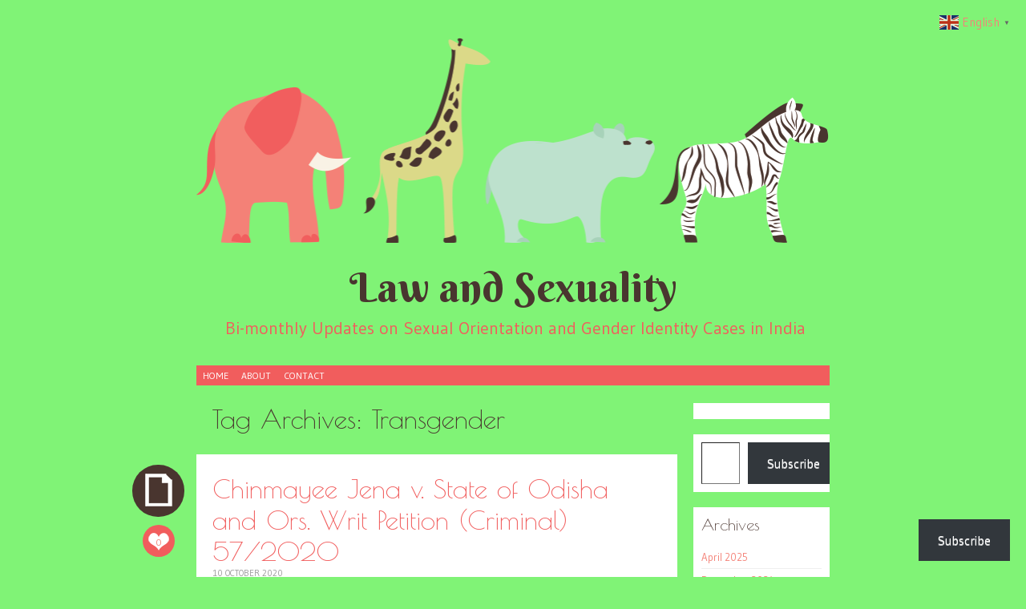

--- FILE ---
content_type: text/html; charset=UTF-8
request_url: https://lawandsexuality.com/tag/transgender/
body_size: 18870
content:
<!DOCTYPE html>
<html lang="en-GB">
<head>
<meta charset="UTF-8" />
<meta name="viewport" content="width=device-width" />
<title>Transgender | Law and Sexuality</title>
<link rel="profile" href="https://gmpg.org/xfn/11" />
<link rel="pingback" href="https://lawandsexuality.com/xmlrpc.php" />
<!--[if lt IE 9]>
<script data-jetpack-boost="ignore" src="https://lawandsexuality.com/wp-content/themes/pachyderm/js/html5.js" type="text/javascript"></script>
<![endif]-->

<meta name='robots' content='max-image-preview:large' />
<meta name="uri-translation" content="on" /><link rel='dns-prefetch' href='//stats.wp.com' />
<link rel='dns-prefetch' href='//fonts.googleapis.com' />
<link rel='dns-prefetch' href='//widgets.wp.com' />
<link rel='dns-prefetch' href='//s0.wp.com' />
<link rel='dns-prefetch' href='//0.gravatar.com' />
<link rel='dns-prefetch' href='//1.gravatar.com' />
<link rel='dns-prefetch' href='//2.gravatar.com' />
<link rel='dns-prefetch' href='//www.googletagmanager.com' />
<link rel='preconnect' href='//i0.wp.com' />
<link rel='preconnect' href='//c0.wp.com' />
<link rel="alternate" type="application/rss+xml" title="Law and Sexuality &raquo; Feed" href="https://lawandsexuality.com/feed/" />
<link rel="alternate" type="application/rss+xml" title="Law and Sexuality &raquo; Comments Feed" href="https://lawandsexuality.com/comments/feed/" />
<link rel="alternate" type="application/rss+xml" title="Law and Sexuality &raquo; Transgender Tag Feed" href="https://lawandsexuality.com/tag/transgender/feed/" />
<style id='wp-img-auto-sizes-contain-inline-css' type='text/css'>
img:is([sizes=auto i],[sizes^="auto," i]){contain-intrinsic-size:3000px 1500px}
/*# sourceURL=wp-img-auto-sizes-contain-inline-css */
</style>
<style id='wp-emoji-styles-inline-css' type='text/css'>

	img.wp-smiley, img.emoji {
		display: inline !important;
		border: none !important;
		box-shadow: none !important;
		height: 1em !important;
		width: 1em !important;
		margin: 0 0.07em !important;
		vertical-align: -0.1em !important;
		background: none !important;
		padding: 0 !important;
	}
/*# sourceURL=wp-emoji-styles-inline-css */
</style>
<style id='wp-block-library-inline-css' type='text/css'>
:root{--wp-admin-theme-color:#007cba;--wp-admin-theme-color--rgb:0,124,186;--wp-admin-theme-color-darker-10:#006ba1;--wp-admin-theme-color-darker-10--rgb:0,107,161;--wp-admin-theme-color-darker-20:#005a87;--wp-admin-theme-color-darker-20--rgb:0,90,135;--wp-admin-border-width-focus:2px;--wp-block-synced-color:#7a00df;--wp-block-synced-color--rgb:122,0,223;--wp-bound-block-color:var(--wp-block-synced-color)}@media (min-resolution:192dpi){:root{--wp-admin-border-width-focus:1.5px}}.wp-element-button{cursor:pointer}:root{--wp--preset--font-size--normal:16px;--wp--preset--font-size--huge:42px}:root .has-very-light-gray-background-color{background-color:#eee}:root .has-very-dark-gray-background-color{background-color:#313131}:root .has-very-light-gray-color{color:#eee}:root .has-very-dark-gray-color{color:#313131}:root .has-vivid-green-cyan-to-vivid-cyan-blue-gradient-background{background:linear-gradient(135deg,#00d084,#0693e3)}:root .has-purple-crush-gradient-background{background:linear-gradient(135deg,#34e2e4,#4721fb 50%,#ab1dfe)}:root .has-hazy-dawn-gradient-background{background:linear-gradient(135deg,#faaca8,#dad0ec)}:root .has-subdued-olive-gradient-background{background:linear-gradient(135deg,#fafae1,#67a671)}:root .has-atomic-cream-gradient-background{background:linear-gradient(135deg,#fdd79a,#004a59)}:root .has-nightshade-gradient-background{background:linear-gradient(135deg,#330968,#31cdcf)}:root .has-midnight-gradient-background{background:linear-gradient(135deg,#020381,#2874fc)}.has-regular-font-size{font-size:1em}.has-larger-font-size{font-size:2.625em}.has-normal-font-size{font-size:var(--wp--preset--font-size--normal)}.has-huge-font-size{font-size:var(--wp--preset--font-size--huge)}.has-text-align-center{text-align:center}.has-text-align-left{text-align:left}.has-text-align-right{text-align:right}#end-resizable-editor-section{display:none}.aligncenter{clear:both}.items-justified-left{justify-content:flex-start}.items-justified-center{justify-content:center}.items-justified-right{justify-content:flex-end}.items-justified-space-between{justify-content:space-between}.screen-reader-text{clip:rect(1px,1px,1px,1px);word-wrap:normal!important;border:0;clip-path:inset(50%);height:1px;margin:-1px;overflow:hidden;padding:0;position:absolute;width:1px}.screen-reader-text:focus{clip:auto!important;background-color:#ddd;clip-path:none;color:#444;display:block;font-size:1em;height:auto;left:5px;line-height:normal;padding:15px 23px 14px;text-decoration:none;top:5px;width:auto;z-index:100000}html :where(.has-border-color){border-style:solid}html :where([style*=border-top-color]){border-top-style:solid}html :where([style*=border-right-color]){border-right-style:solid}html :where([style*=border-bottom-color]){border-bottom-style:solid}html :where([style*=border-left-color]){border-left-style:solid}html :where([style*=border-width]){border-style:solid}html :where([style*=border-top-width]){border-top-style:solid}html :where([style*=border-right-width]){border-right-style:solid}html :where([style*=border-bottom-width]){border-bottom-style:solid}html :where([style*=border-left-width]){border-left-style:solid}html :where(img[class*=wp-image-]){height:auto;max-width:100%}:where(figure){margin:0 0 1em}html :where(.is-position-sticky){--wp-admin--admin-bar--position-offset:var(--wp-admin--admin-bar--height,0px)}@media screen and (max-width:600px){html :where(.is-position-sticky){--wp-admin--admin-bar--position-offset:0px}}

/*# sourceURL=wp-block-library-inline-css */
</style><style id='wp-block-group-inline-css' type='text/css'>
.wp-block-group{box-sizing:border-box}:where(.wp-block-group.wp-block-group-is-layout-constrained){position:relative}
/*# sourceURL=https://lawandsexuality.com/wp-content/plugins/gutenberg/build/block-library/blocks/group/style.css */
</style>
<style id='wp-block-paragraph-inline-css' type='text/css'>
.is-small-text{font-size:.875em}.is-regular-text{font-size:1em}.is-large-text{font-size:2.25em}.is-larger-text{font-size:3em}.has-drop-cap:not(:focus):first-letter{float:left;font-size:8.4em;font-style:normal;font-weight:100;line-height:.68;margin:.05em .1em 0 0;text-transform:uppercase}body.rtl .has-drop-cap:not(:focus):first-letter{float:none;margin-left:.1em}p.has-drop-cap.has-background{overflow:hidden}:root :where(p.has-background){padding:1.25em 2.375em}:where(p.has-text-color:not(.has-link-color)) a{color:inherit}p.has-text-align-left[style*="writing-mode:vertical-lr"],p.has-text-align-right[style*="writing-mode:vertical-rl"]{rotate:180deg}
/*# sourceURL=https://lawandsexuality.com/wp-content/plugins/gutenberg/build/block-library/blocks/paragraph/style.css */
</style>
<style id='wp-block-quote-inline-css' type='text/css'>
.wp-block-quote{box-sizing:border-box;overflow-wrap:break-word}.wp-block-quote.is-large:where(:not(.is-style-plain)),.wp-block-quote.is-style-large:where(:not(.is-style-plain)){margin-bottom:1em;padding:0 1em}.wp-block-quote.is-large:where(:not(.is-style-plain)) p,.wp-block-quote.is-style-large:where(:not(.is-style-plain)) p{font-size:1.5em;font-style:italic;line-height:1.6}.wp-block-quote.is-large:where(:not(.is-style-plain)) cite,.wp-block-quote.is-large:where(:not(.is-style-plain)) footer,.wp-block-quote.is-style-large:where(:not(.is-style-plain)) cite,.wp-block-quote.is-style-large:where(:not(.is-style-plain)) footer{font-size:1.125em;text-align:right}.wp-block-quote>cite{display:block}
/*# sourceURL=https://lawandsexuality.com/wp-content/plugins/gutenberg/build/block-library/blocks/quote/style.css */
</style>
<style id='wp-block-separator-inline-css' type='text/css'>
@charset "UTF-8";.wp-block-separator{border:none;border-top:2px solid}:root :where(.wp-block-separator.is-style-dots){height:auto;line-height:1;text-align:center}:root :where(.wp-block-separator.is-style-dots):before{color:currentColor;content:"···";font-family:serif;font-size:1.5em;letter-spacing:2em;padding-left:2em}.wp-block-separator.is-style-dots{background:none!important;border:none!important}
/*# sourceURL=https://lawandsexuality.com/wp-content/plugins/gutenberg/build/block-library/blocks/separator/style.css */
</style>
<style id='wp-block-heading-inline-css' type='text/css'>
h1.has-background,h2.has-background,h3.has-background,h4.has-background,h5.has-background,h6.has-background{padding:1.25em 2.375em}h1.has-text-align-left[style*=writing-mode]:where([style*=vertical-lr]),h1.has-text-align-right[style*=writing-mode]:where([style*=vertical-rl]),h2.has-text-align-left[style*=writing-mode]:where([style*=vertical-lr]),h2.has-text-align-right[style*=writing-mode]:where([style*=vertical-rl]),h3.has-text-align-left[style*=writing-mode]:where([style*=vertical-lr]),h3.has-text-align-right[style*=writing-mode]:where([style*=vertical-rl]),h4.has-text-align-left[style*=writing-mode]:where([style*=vertical-lr]),h4.has-text-align-right[style*=writing-mode]:where([style*=vertical-rl]),h5.has-text-align-left[style*=writing-mode]:where([style*=vertical-lr]),h5.has-text-align-right[style*=writing-mode]:where([style*=vertical-rl]),h6.has-text-align-left[style*=writing-mode]:where([style*=vertical-lr]),h6.has-text-align-right[style*=writing-mode]:where([style*=vertical-rl]){rotate:180deg}
/*# sourceURL=https://lawandsexuality.com/wp-content/plugins/gutenberg/build/block-library/blocks/heading/style.css */
</style>
<style id='global-styles-inline-css' type='text/css'>
:root{--wp--preset--aspect-ratio--square: 1;--wp--preset--aspect-ratio--4-3: 4/3;--wp--preset--aspect-ratio--3-4: 3/4;--wp--preset--aspect-ratio--3-2: 3/2;--wp--preset--aspect-ratio--2-3: 2/3;--wp--preset--aspect-ratio--16-9: 16/9;--wp--preset--aspect-ratio--9-16: 9/16;--wp--preset--color--black: #000000;--wp--preset--color--cyan-bluish-gray: #abb8c3;--wp--preset--color--white: #ffffff;--wp--preset--color--pale-pink: #f78da7;--wp--preset--color--vivid-red: #cf2e2e;--wp--preset--color--luminous-vivid-orange: #ff6900;--wp--preset--color--luminous-vivid-amber: #fcb900;--wp--preset--color--light-green-cyan: #7bdcb5;--wp--preset--color--vivid-green-cyan: #00d084;--wp--preset--color--pale-cyan-blue: #8ed1fc;--wp--preset--color--vivid-cyan-blue: #0693e3;--wp--preset--color--vivid-purple: #9b51e0;--wp--preset--gradient--vivid-cyan-blue-to-vivid-purple: linear-gradient(135deg,rgba(6,147,227,1) 0%,rgb(155,81,224) 100%);--wp--preset--gradient--light-green-cyan-to-vivid-green-cyan: linear-gradient(135deg,rgb(122,220,180) 0%,rgb(0,208,130) 100%);--wp--preset--gradient--luminous-vivid-amber-to-luminous-vivid-orange: linear-gradient(135deg,rgba(252,185,0,1) 0%,rgba(255,105,0,1) 100%);--wp--preset--gradient--luminous-vivid-orange-to-vivid-red: linear-gradient(135deg,rgba(255,105,0,1) 0%,rgb(207,46,46) 100%);--wp--preset--gradient--very-light-gray-to-cyan-bluish-gray: linear-gradient(135deg,rgb(238,238,238) 0%,rgb(169,184,195) 100%);--wp--preset--gradient--cool-to-warm-spectrum: linear-gradient(135deg,rgb(74,234,220) 0%,rgb(151,120,209) 20%,rgb(207,42,186) 40%,rgb(238,44,130) 60%,rgb(251,105,98) 80%,rgb(254,248,76) 100%);--wp--preset--gradient--blush-light-purple: linear-gradient(135deg,rgb(255,206,236) 0%,rgb(152,150,240) 100%);--wp--preset--gradient--blush-bordeaux: linear-gradient(135deg,rgb(254,205,165) 0%,rgb(254,45,45) 50%,rgb(107,0,62) 100%);--wp--preset--gradient--luminous-dusk: linear-gradient(135deg,rgb(255,203,112) 0%,rgb(199,81,192) 50%,rgb(65,88,208) 100%);--wp--preset--gradient--pale-ocean: linear-gradient(135deg,rgb(255,245,203) 0%,rgb(182,227,212) 50%,rgb(51,167,181) 100%);--wp--preset--gradient--electric-grass: linear-gradient(135deg,rgb(202,248,128) 0%,rgb(113,206,126) 100%);--wp--preset--gradient--midnight: linear-gradient(135deg,rgb(2,3,129) 0%,rgb(40,116,252) 100%);--wp--preset--font-size--small: 13px;--wp--preset--font-size--medium: 20px;--wp--preset--font-size--large: 36px;--wp--preset--font-size--x-large: 42px;--wp--preset--spacing--20: 0.44rem;--wp--preset--spacing--30: 0.67rem;--wp--preset--spacing--40: 1rem;--wp--preset--spacing--50: 1.5rem;--wp--preset--spacing--60: 2.25rem;--wp--preset--spacing--70: 3.38rem;--wp--preset--spacing--80: 5.06rem;--wp--preset--shadow--natural: 6px 6px 9px rgba(0, 0, 0, 0.2);--wp--preset--shadow--deep: 12px 12px 50px rgba(0, 0, 0, 0.4);--wp--preset--shadow--sharp: 6px 6px 0px rgba(0, 0, 0, 0.2);--wp--preset--shadow--outlined: 6px 6px 0px -3px rgba(255, 255, 255, 1), 6px 6px rgba(0, 0, 0, 1);--wp--preset--shadow--crisp: 6px 6px 0px rgba(0, 0, 0, 1);}:where(.is-layout-flex){gap: 0.5em;}:where(.is-layout-grid){gap: 0.5em;}body .is-layout-flex{display: flex;}.is-layout-flex{flex-wrap: wrap;align-items: center;}.is-layout-flex > :is(*, div){margin: 0;}body .is-layout-grid{display: grid;}.is-layout-grid > :is(*, div){margin: 0;}:where(.wp-block-columns.is-layout-flex){gap: 2em;}:where(.wp-block-columns.is-layout-grid){gap: 2em;}:where(.wp-block-post-template.is-layout-flex){gap: 1.25em;}:where(.wp-block-post-template.is-layout-grid){gap: 1.25em;}.has-black-color{color: var(--wp--preset--color--black) !important;}.has-cyan-bluish-gray-color{color: var(--wp--preset--color--cyan-bluish-gray) !important;}.has-white-color{color: var(--wp--preset--color--white) !important;}.has-pale-pink-color{color: var(--wp--preset--color--pale-pink) !important;}.has-vivid-red-color{color: var(--wp--preset--color--vivid-red) !important;}.has-luminous-vivid-orange-color{color: var(--wp--preset--color--luminous-vivid-orange) !important;}.has-luminous-vivid-amber-color{color: var(--wp--preset--color--luminous-vivid-amber) !important;}.has-light-green-cyan-color{color: var(--wp--preset--color--light-green-cyan) !important;}.has-vivid-green-cyan-color{color: var(--wp--preset--color--vivid-green-cyan) !important;}.has-pale-cyan-blue-color{color: var(--wp--preset--color--pale-cyan-blue) !important;}.has-vivid-cyan-blue-color{color: var(--wp--preset--color--vivid-cyan-blue) !important;}.has-vivid-purple-color{color: var(--wp--preset--color--vivid-purple) !important;}.has-black-background-color{background-color: var(--wp--preset--color--black) !important;}.has-cyan-bluish-gray-background-color{background-color: var(--wp--preset--color--cyan-bluish-gray) !important;}.has-white-background-color{background-color: var(--wp--preset--color--white) !important;}.has-pale-pink-background-color{background-color: var(--wp--preset--color--pale-pink) !important;}.has-vivid-red-background-color{background-color: var(--wp--preset--color--vivid-red) !important;}.has-luminous-vivid-orange-background-color{background-color: var(--wp--preset--color--luminous-vivid-orange) !important;}.has-luminous-vivid-amber-background-color{background-color: var(--wp--preset--color--luminous-vivid-amber) !important;}.has-light-green-cyan-background-color{background-color: var(--wp--preset--color--light-green-cyan) !important;}.has-vivid-green-cyan-background-color{background-color: var(--wp--preset--color--vivid-green-cyan) !important;}.has-pale-cyan-blue-background-color{background-color: var(--wp--preset--color--pale-cyan-blue) !important;}.has-vivid-cyan-blue-background-color{background-color: var(--wp--preset--color--vivid-cyan-blue) !important;}.has-vivid-purple-background-color{background-color: var(--wp--preset--color--vivid-purple) !important;}.has-black-border-color{border-color: var(--wp--preset--color--black) !important;}.has-cyan-bluish-gray-border-color{border-color: var(--wp--preset--color--cyan-bluish-gray) !important;}.has-white-border-color{border-color: var(--wp--preset--color--white) !important;}.has-pale-pink-border-color{border-color: var(--wp--preset--color--pale-pink) !important;}.has-vivid-red-border-color{border-color: var(--wp--preset--color--vivid-red) !important;}.has-luminous-vivid-orange-border-color{border-color: var(--wp--preset--color--luminous-vivid-orange) !important;}.has-luminous-vivid-amber-border-color{border-color: var(--wp--preset--color--luminous-vivid-amber) !important;}.has-light-green-cyan-border-color{border-color: var(--wp--preset--color--light-green-cyan) !important;}.has-vivid-green-cyan-border-color{border-color: var(--wp--preset--color--vivid-green-cyan) !important;}.has-pale-cyan-blue-border-color{border-color: var(--wp--preset--color--pale-cyan-blue) !important;}.has-vivid-cyan-blue-border-color{border-color: var(--wp--preset--color--vivid-cyan-blue) !important;}.has-vivid-purple-border-color{border-color: var(--wp--preset--color--vivid-purple) !important;}.has-vivid-cyan-blue-to-vivid-purple-gradient-background{background: var(--wp--preset--gradient--vivid-cyan-blue-to-vivid-purple) !important;}.has-light-green-cyan-to-vivid-green-cyan-gradient-background{background: var(--wp--preset--gradient--light-green-cyan-to-vivid-green-cyan) !important;}.has-luminous-vivid-amber-to-luminous-vivid-orange-gradient-background{background: var(--wp--preset--gradient--luminous-vivid-amber-to-luminous-vivid-orange) !important;}.has-luminous-vivid-orange-to-vivid-red-gradient-background{background: var(--wp--preset--gradient--luminous-vivid-orange-to-vivid-red) !important;}.has-very-light-gray-to-cyan-bluish-gray-gradient-background{background: var(--wp--preset--gradient--very-light-gray-to-cyan-bluish-gray) !important;}.has-cool-to-warm-spectrum-gradient-background{background: var(--wp--preset--gradient--cool-to-warm-spectrum) !important;}.has-blush-light-purple-gradient-background{background: var(--wp--preset--gradient--blush-light-purple) !important;}.has-blush-bordeaux-gradient-background{background: var(--wp--preset--gradient--blush-bordeaux) !important;}.has-luminous-dusk-gradient-background{background: var(--wp--preset--gradient--luminous-dusk) !important;}.has-pale-ocean-gradient-background{background: var(--wp--preset--gradient--pale-ocean) !important;}.has-electric-grass-gradient-background{background: var(--wp--preset--gradient--electric-grass) !important;}.has-midnight-gradient-background{background: var(--wp--preset--gradient--midnight) !important;}.has-small-font-size{font-size: var(--wp--preset--font-size--small) !important;}.has-medium-font-size{font-size: var(--wp--preset--font-size--medium) !important;}.has-large-font-size{font-size: var(--wp--preset--font-size--large) !important;}.has-x-large-font-size{font-size: var(--wp--preset--font-size--x-large) !important;}
/*# sourceURL=global-styles-inline-css */
</style>

<style id='classic-theme-styles-inline-css' type='text/css'>
/*! This file is auto-generated */
.wp-block-button__link{color:#fff;background-color:#32373c;border-radius:9999px;box-shadow:none;text-decoration:none;padding:calc(.667em + 2px) calc(1.333em + 2px);font-size:1.125em}.wp-block-file__button{background:#32373c;color:#fff;text-decoration:none}
/*# sourceURL=/wp-includes/css/classic-themes.min.css */
</style>
<link rel='stylesheet' id='pachyderm-style-css' href='https://lawandsexuality.com/wp-content/themes/pachyderm/style.css?ver=6.9' type='text/css' media='all' />
<link rel='stylesheet' id='pachyderm-gudea-css' href='https://fonts.googleapis.com/css?family=Gudea%3A400%2C400italic%2C700&#038;subset=latin%2Clatin-ext&#038;ver=6.9' type='text/css' media='all' />
<link rel='stylesheet' id='pachyderm-berkshire-swash-css' href='https://fonts.googleapis.com/css?family=Berkshire+Swash&#038;subset=latin%2Clatin-ext&#038;ver=6.9' type='text/css' media='all' />
<link rel='stylesheet' id='pachyderm-poiret-one-css' href='https://fonts.googleapis.com/css?family=Poiret+One&#038;subset=latin%2Clatin-ext%2Ccyrillic&#038;ver=6.9' type='text/css' media='all' />
<link rel='stylesheet' id='jetpack_likes-css' href='https://c0.wp.com/p/jetpack/15.4/modules/likes/style.css' type='text/css' media='all' />
<link rel='stylesheet' id='subscribe-floating-button-css-css' href='https://c0.wp.com/p/jetpack/15.4/modules/subscriptions/subscribe-floating-button/subscribe-floating-button.css' type='text/css' media='all' />
<link rel="https://api.w.org/" href="https://lawandsexuality.com/wp-json/" /><link rel="alternate" title="JSON" type="application/json" href="https://lawandsexuality.com/wp-json/wp/v2/tags/92" /><link rel="EditURI" type="application/rsd+xml" title="RSD" href="https://lawandsexuality.com/xmlrpc.php?rsd" />
<meta name="generator" content="WordPress 6.9" />
<meta name="generator" content="Site Kit by Google 1.132.0" />	<style>img#wpstats{display:none}</style>
		<style type="text/css" id="custom-background-css">
body.custom-background { background-color: #80f376; }
</style>
	
<!-- Jetpack Open Graph Tags -->
<meta property="og:type" content="website" />
<meta property="og:title" content="Transgender &#8211; Law and Sexuality" />
<meta property="og:url" content="https://lawandsexuality.com/tag/transgender/" />
<meta property="og:site_name" content="Law and Sexuality" />
<meta property="og:image" content="https://i0.wp.com/lawandsexuality.com/wp-content/uploads/2021/07/cropped-cropped-law-and-sexuality-site-header-1-11.png?fit=512%2C512&#038;ssl=1" />
<meta property="og:image:width" content="512" />
<meta property="og:image:height" content="512" />
<meta property="og:image:alt" content="" />
<meta property="og:locale" content="en_GB" />

<!-- End Jetpack Open Graph Tags -->
<style id="uagb-style-conditional-extension">@media (min-width: 1025px){body .uag-hide-desktop.uagb-google-map__wrap,body .uag-hide-desktop{display:none !important}}@media (min-width: 768px) and (max-width: 1024px){body .uag-hide-tab.uagb-google-map__wrap,body .uag-hide-tab{display:none !important}}@media (max-width: 767px){body .uag-hide-mob.uagb-google-map__wrap,body .uag-hide-mob{display:none !important}}</style><style id="uagb-style-frontend-92">.uag-blocks-common-selector{z-index:var(--z-index-desktop) !important}@media (max-width: 976px){.uag-blocks-common-selector{z-index:var(--z-index-tablet) !important}}@media (max-width: 767px){.uag-blocks-common-selector{z-index:var(--z-index-mobile) !important}}
</style><link rel="icon" href="https://i0.wp.com/lawandsexuality.com/wp-content/uploads/2021/07/cropped-cropped-law-and-sexuality-site-header-1-11.png?fit=32%2C32&#038;ssl=1" sizes="32x32" />
<link rel="icon" href="https://i0.wp.com/lawandsexuality.com/wp-content/uploads/2021/07/cropped-cropped-law-and-sexuality-site-header-1-11.png?fit=192%2C192&#038;ssl=1" sizes="192x192" />
<link rel="apple-touch-icon" href="https://i0.wp.com/lawandsexuality.com/wp-content/uploads/2021/07/cropped-cropped-law-and-sexuality-site-header-1-11.png?fit=180%2C180&#038;ssl=1" />
<meta name="msapplication-TileImage" content="https://i0.wp.com/lawandsexuality.com/wp-content/uploads/2021/07/cropped-cropped-law-and-sexuality-site-header-1-11.png?fit=270%2C270&#038;ssl=1" />
<style id='jetpack-block-subscriptions-inline-css' type='text/css'>
.is-style-compact .is-not-subscriber .wp-block-button__link,.is-style-compact .is-not-subscriber .wp-block-jetpack-subscriptions__button{border-end-start-radius:0!important;border-start-start-radius:0!important;margin-inline-start:0!important}.is-style-compact .is-not-subscriber .components-text-control__input,.is-style-compact .is-not-subscriber p#subscribe-email input[type=email]{border-end-end-radius:0!important;border-start-end-radius:0!important}.is-style-compact:not(.wp-block-jetpack-subscriptions__use-newline) .components-text-control__input{border-inline-end-width:0!important}.wp-block-jetpack-subscriptions.wp-block-jetpack-subscriptions__supports-newline .wp-block-jetpack-subscriptions__form-container{display:flex;flex-direction:column}.wp-block-jetpack-subscriptions.wp-block-jetpack-subscriptions__supports-newline:not(.wp-block-jetpack-subscriptions__use-newline) .is-not-subscriber .wp-block-jetpack-subscriptions__form-elements{align-items:flex-start;display:flex}.wp-block-jetpack-subscriptions.wp-block-jetpack-subscriptions__supports-newline:not(.wp-block-jetpack-subscriptions__use-newline) p#subscribe-submit{display:flex;justify-content:center}.wp-block-jetpack-subscriptions.wp-block-jetpack-subscriptions__supports-newline .wp-block-jetpack-subscriptions__form .wp-block-jetpack-subscriptions__button,.wp-block-jetpack-subscriptions.wp-block-jetpack-subscriptions__supports-newline .wp-block-jetpack-subscriptions__form .wp-block-jetpack-subscriptions__textfield .components-text-control__input,.wp-block-jetpack-subscriptions.wp-block-jetpack-subscriptions__supports-newline .wp-block-jetpack-subscriptions__form button,.wp-block-jetpack-subscriptions.wp-block-jetpack-subscriptions__supports-newline .wp-block-jetpack-subscriptions__form input[type=email],.wp-block-jetpack-subscriptions.wp-block-jetpack-subscriptions__supports-newline form .wp-block-jetpack-subscriptions__button,.wp-block-jetpack-subscriptions.wp-block-jetpack-subscriptions__supports-newline form .wp-block-jetpack-subscriptions__textfield .components-text-control__input,.wp-block-jetpack-subscriptions.wp-block-jetpack-subscriptions__supports-newline form button,.wp-block-jetpack-subscriptions.wp-block-jetpack-subscriptions__supports-newline form input[type=email]{box-sizing:border-box;cursor:pointer;line-height:1.3;min-width:auto!important;white-space:nowrap!important}.wp-block-jetpack-subscriptions.wp-block-jetpack-subscriptions__supports-newline .wp-block-jetpack-subscriptions__form input[type=email]::placeholder,.wp-block-jetpack-subscriptions.wp-block-jetpack-subscriptions__supports-newline .wp-block-jetpack-subscriptions__form input[type=email]:disabled,.wp-block-jetpack-subscriptions.wp-block-jetpack-subscriptions__supports-newline form input[type=email]::placeholder,.wp-block-jetpack-subscriptions.wp-block-jetpack-subscriptions__supports-newline form input[type=email]:disabled{color:currentColor;opacity:.5}.wp-block-jetpack-subscriptions.wp-block-jetpack-subscriptions__supports-newline .wp-block-jetpack-subscriptions__form .wp-block-jetpack-subscriptions__button,.wp-block-jetpack-subscriptions.wp-block-jetpack-subscriptions__supports-newline .wp-block-jetpack-subscriptions__form button,.wp-block-jetpack-subscriptions.wp-block-jetpack-subscriptions__supports-newline form .wp-block-jetpack-subscriptions__button,.wp-block-jetpack-subscriptions.wp-block-jetpack-subscriptions__supports-newline form button{border-color:#0000;border-style:solid}.wp-block-jetpack-subscriptions.wp-block-jetpack-subscriptions__supports-newline .wp-block-jetpack-subscriptions__form .wp-block-jetpack-subscriptions__textfield,.wp-block-jetpack-subscriptions.wp-block-jetpack-subscriptions__supports-newline .wp-block-jetpack-subscriptions__form p#subscribe-email,.wp-block-jetpack-subscriptions.wp-block-jetpack-subscriptions__supports-newline form .wp-block-jetpack-subscriptions__textfield,.wp-block-jetpack-subscriptions.wp-block-jetpack-subscriptions__supports-newline form p#subscribe-email{background:#0000;flex-grow:1}.wp-block-jetpack-subscriptions.wp-block-jetpack-subscriptions__supports-newline .wp-block-jetpack-subscriptions__form .wp-block-jetpack-subscriptions__textfield .components-base-control__field,.wp-block-jetpack-subscriptions.wp-block-jetpack-subscriptions__supports-newline .wp-block-jetpack-subscriptions__form .wp-block-jetpack-subscriptions__textfield .components-text-control__input,.wp-block-jetpack-subscriptions.wp-block-jetpack-subscriptions__supports-newline .wp-block-jetpack-subscriptions__form .wp-block-jetpack-subscriptions__textfield input[type=email],.wp-block-jetpack-subscriptions.wp-block-jetpack-subscriptions__supports-newline .wp-block-jetpack-subscriptions__form p#subscribe-email .components-base-control__field,.wp-block-jetpack-subscriptions.wp-block-jetpack-subscriptions__supports-newline .wp-block-jetpack-subscriptions__form p#subscribe-email .components-text-control__input,.wp-block-jetpack-subscriptions.wp-block-jetpack-subscriptions__supports-newline .wp-block-jetpack-subscriptions__form p#subscribe-email input[type=email],.wp-block-jetpack-subscriptions.wp-block-jetpack-subscriptions__supports-newline form .wp-block-jetpack-subscriptions__textfield .components-base-control__field,.wp-block-jetpack-subscriptions.wp-block-jetpack-subscriptions__supports-newline form .wp-block-jetpack-subscriptions__textfield .components-text-control__input,.wp-block-jetpack-subscriptions.wp-block-jetpack-subscriptions__supports-newline form .wp-block-jetpack-subscriptions__textfield input[type=email],.wp-block-jetpack-subscriptions.wp-block-jetpack-subscriptions__supports-newline form p#subscribe-email .components-base-control__field,.wp-block-jetpack-subscriptions.wp-block-jetpack-subscriptions__supports-newline form p#subscribe-email .components-text-control__input,.wp-block-jetpack-subscriptions.wp-block-jetpack-subscriptions__supports-newline form p#subscribe-email input[type=email]{height:auto;margin:0;width:100%}.wp-block-jetpack-subscriptions.wp-block-jetpack-subscriptions__supports-newline .wp-block-jetpack-subscriptions__form p#subscribe-email,.wp-block-jetpack-subscriptions.wp-block-jetpack-subscriptions__supports-newline .wp-block-jetpack-subscriptions__form p#subscribe-submit,.wp-block-jetpack-subscriptions.wp-block-jetpack-subscriptions__supports-newline form p#subscribe-email,.wp-block-jetpack-subscriptions.wp-block-jetpack-subscriptions__supports-newline form p#subscribe-submit{line-height:0;margin:0;padding:0}.wp-block-jetpack-subscriptions.wp-block-jetpack-subscriptions__supports-newline.wp-block-jetpack-subscriptions__show-subs .wp-block-jetpack-subscriptions__subscount{font-size:16px;margin:8px 0;text-align:end}.wp-block-jetpack-subscriptions.wp-block-jetpack-subscriptions__supports-newline.wp-block-jetpack-subscriptions__use-newline .wp-block-jetpack-subscriptions__form-elements{display:block}.wp-block-jetpack-subscriptions.wp-block-jetpack-subscriptions__supports-newline.wp-block-jetpack-subscriptions__use-newline .wp-block-jetpack-subscriptions__button,.wp-block-jetpack-subscriptions.wp-block-jetpack-subscriptions__supports-newline.wp-block-jetpack-subscriptions__use-newline button{display:inline-block;max-width:100%}.wp-block-jetpack-subscriptions.wp-block-jetpack-subscriptions__supports-newline.wp-block-jetpack-subscriptions__use-newline .wp-block-jetpack-subscriptions__subscount{text-align:start}#subscribe-submit.is-link{text-align:center;width:auto!important}#subscribe-submit.is-link a{margin-left:0!important;margin-top:0!important;width:auto!important}@keyframes jetpack-memberships_button__spinner-animation{to{transform:rotate(1turn)}}.jetpack-memberships-spinner{display:none;height:1em;margin:0 0 0 5px;width:1em}.jetpack-memberships-spinner svg{height:100%;margin-bottom:-2px;width:100%}.jetpack-memberships-spinner-rotating{animation:jetpack-memberships_button__spinner-animation .75s linear infinite;transform-origin:center}.is-loading .jetpack-memberships-spinner{display:inline-block}body.jetpack-memberships-modal-open{overflow:hidden}dialog.jetpack-memberships-modal{opacity:1}dialog.jetpack-memberships-modal,dialog.jetpack-memberships-modal iframe{background:#0000;border:0;bottom:0;box-shadow:none;height:100%;left:0;margin:0;padding:0;position:fixed;right:0;top:0;width:100%}dialog.jetpack-memberships-modal::backdrop{background-color:#000;opacity:.7;transition:opacity .2s ease-out}dialog.jetpack-memberships-modal.is-loading,dialog.jetpack-memberships-modal.is-loading::backdrop{opacity:0}
/*# sourceURL=https://lawandsexuality.com/wp-content/plugins/jetpack/_inc/blocks/subscriptions/view.css?minify=false */
</style>
</head>

<body class="archive tag tag-transgender tag-92 custom-background wp-theme-pachyderm active-sidebar-primary-sidebar">
<div id="page" class="hfeed site">
		<header id="masthead" class="site-header" role="banner">
					<a href="https://lawandsexuality.com/" title="Law and Sexuality" rel="home">
				<img src="https://lawandsexuality.com/wp-content/themes/pachyderm/img/zoo.png" width="790" height="200" alt="" />
			</a>
				<hgroup>
			<h1 class="site-title"><a href="https://lawandsexuality.com/" title="Law and Sexuality" rel="home">Law and Sexuality</a></h1>
			<h2 class="site-description">Bi-monthly Updates on Sexual Orientation and Gender Identity Cases in India</h2>
		</hgroup>

		<nav id="site-navigation" class="navigation-main" role="navigation">
			<h1 class="menu-toggle">Menu</h1>
			<div class="screen-reader-text skip-link"><a href="#content" title="Skip to content">Skip to content</a></div>

			<div class="menu"><ul>
<li ><a href="https://lawandsexuality.com/">Home</a></li><li class="page_item page-item-66"><a href="https://lawandsexuality.com/about/">About</a></li>
<li class="page_item page-item-8"><a href="https://lawandsexuality.com/contact/">Contact</a></li>
</ul></div>
		</nav><!-- #site-navigation -->
	</header><!-- #masthead -->

	<div id="main" class="site-main">

	<section id="primary" class="content-area">
		<div id="content" class="site-content" role="main">

		
			<header class="page-header">
				<h1 class="page-title">
					Tag Archives: <span>Transgender</span>				</h1>
							</header><!-- .page-header -->

						
				
<article id="post-565" class="post-565 post type-post status-publish format-standard hentry category-habeas-corpus category-live-in-relationship tag-transgender">
	<header class="entry-header clear">
		<div class="post-format-indicator">
					</div>
					<span class="comments-link"><a href="https://lawandsexuality.com/2020/10/10/chinmayee-jeena-v-state-of-orissa-writ-petition-criminal-57-2020/#respond">0</a></span>
				<h1 class="entry-title"><a href="https://lawandsexuality.com/2020/10/10/chinmayee-jeena-v-state-of-orissa-writ-petition-criminal-57-2020/" title="Permalink to Chinmayee Jena v. State of Odisha and Ors. Writ Petition (Criminal) 57/2020" rel="bookmark">Chinmayee Jena v. State of Odisha and Ors. Writ Petition (Criminal) 57/2020</a></h1>

				<div class="entry-meta">
			<a href="https://lawandsexuality.com/2020/10/10/chinmayee-jeena-v-state-of-orissa-writ-petition-criminal-57-2020/" title="11:00 pm" rel="bookmark"><time class="entry-date" datetime="2020-10-10T23:00:12+01:00" pubdate>10 October 2020</time></a><span class="byline"><span class="sep"> | </span><span class="author vcard"><a class="url fn n" href="https://lawandsexuality.com/author/ssss5678/" title="View all posts by Surabhi Shukla" rel="author">Surabhi Shukla</a></span></span>					</div><!-- .entry-meta -->
			</header><!-- .entry-header -->

		<div class="entry-content">
		<span class="rt-reading-time" style="display: block;"><span class="rt-label rt-prefix">Reading Time: </span> <span class="rt-time">5</span> <span class="rt-label rt-postfix">minutes</span></span>
<h2 class="wp-block-heading"></h2>



<p class="has-text-align-justify">On the 24<sup>th</sup> of August, 2020, a division bench of the High Court of Orissa confirmed the right of a transgender man and a woman to be in a live-in relationship. The present case was a habeas corpus petition concerning the live-in relationship of a transgender man, the petitioner, and a woman, the alleged detenue. Summarily, the court confirmed their right to be in a relationship, and placed an obligation on the State to offer “all kinds of protection” to them to facilitate their exercise of this right. I will first summarily restate the facts of the case and then draw the attention of the reader to five items: 1. The judge’s easy recognition of the self-identified name of the petitioner—an important “best practices” for judges and lawyers dealing with SOGI matters. 2. The not completely relevant history of how the petitioner came to be recognized as a transgender man; 3. Arguably, familial ideology in motion, resulted in adjournments and the delay of the detenue’s (and the couple’s) live-in relationship right, along with certain fundamental rights; and 4. The usage of protection orders to secure the safety of the detenue and the couple. </p>



 <a href="https://lawandsexuality.com/2020/10/10/chinmayee-jeena-v-state-of-orissa-writ-petition-criminal-57-2020/#more-565" class="more-link">Continue reading <span class="meta-nav">&rarr;</span></a>			</div><!-- .entry-content -->
	
	<footer class="entry-meta">
								<span class="cat-links">
				<a href="https://lawandsexuality.com/category/habeas-corpus/" rel="category tag">Habeas Corpus</a> <a href="https://lawandsexuality.com/category/live-in-relationship/" rel="category tag">Live in Relationship</a>			</span>
			
						<span class="tags-links">
				<a href="https://lawandsexuality.com/tag/transgender/" rel="tag">Transgender</a>			</span>
					
	</footer><!-- .entry-meta -->
</article><!-- #post-## -->

			
				
<article id="post-334" class="post-334 post type-post status-publish format-standard hentry category-marriage tag-intersex tag-transgender">
	<header class="entry-header clear">
		<div class="post-format-indicator">
					</div>
					<span class="comments-link"><a href="https://lawandsexuality.com/2019/07/10/arunkumar-and-sreeja-v-the-state-wpmd-no-4125-of-2019/#comments">1</a></span>
				<h1 class="entry-title"><a href="https://lawandsexuality.com/2019/07/10/arunkumar-and-sreeja-v-the-state-wpmd-no-4125-of-2019/" title="Permalink to Arunkumar and Sreeja v. The State WP(MD) No. 4125 of 2019" rel="bookmark">Arunkumar and Sreeja v. The State WP(MD) No. 4125 of 2019</a></h1>

				<div class="entry-meta">
			<a href="https://lawandsexuality.com/2019/07/10/arunkumar-and-sreeja-v-the-state-wpmd-no-4125-of-2019/" title="8:34 pm" rel="bookmark"><time class="entry-date" datetime="2019-07-10T20:34:15+01:00" pubdate>10 July 2019</time></a><span class="byline"><span class="sep"> | </span><span class="author vcard"><a class="url fn n" href="https://lawandsexuality.com/author/ssss5678/" title="View all posts by Surabhi Shukla" rel="author">Surabhi Shukla</a></span></span>					</div><!-- .entry-meta -->
			</header><!-- .entry-header -->

		<div class="entry-content">
		<p><span class="rt-reading-time" style="display: block;"><span class="rt-label rt-prefix">Reading Time: </span> <span class="rt-time">5</span> <span class="rt-label rt-postfix">minutes</span></span>On the 22<sup>nd</sup> of April, 2019, a single judge bench of the Madras High Court directed the State to issue a marriage certificate to a man and transgender woman. 1. This is the first case to recognize the right to marriage of a transgender person. Importantly, the court did not require the transgender woman to have undergone SRS to be recognized as a woman. 2. The case also furthered the legal jurisprudence regarding intersex persons and directed the State government to issue a notification to ban normalizing surgeries for intersex babies, giving it eight weeks to comply with this direction. This blog will focus on the two above-mentioned features of the case.</p>
<p><strong><u>Facts of the Case</u></strong></p>
<p>Mr. Arunkumar married Ms. Sreeja in a temple in Tuticorin (Tamil Nadu). Arunkumar was assigned male at birth whereas Sreeja was born with an intersex condition. While she was assigned gender female at birth at school she was registered as male and had a male name. In her Aadhar card, her identity was displayed as transgender. Arguably, her socially perceived gender was that of male and that is why even though her birth certificate records her gender as female, when she adopts a female name and marries a man the issue becomes one of transgender marriage and not marriage between two persons of different sexes. In the case. The marriage was performed according to Hindu rites and customs and certified as validly performed by the administrative officer of the village. However, the temple authorities declined to vouch for the marriage. This fact raises some questions. Whose authorization: the administrative officer’s or the temple authorities, is necessary to claim that a marriage is performed as per Hindu rites and customs. This question is not raised in the case but given that the judgment does not question the validity of the marriage on this count, arguably, a marriage can be said to performed according to Hindu rites and customs even if just the administrative officer (not usually an authority on religious rites) certifies it so in opposition to the temple authorities. Moving ahead from this digression, the couple was required to register their marriage as per Rule 5(1)(a) of the Tamil Nadu Registration of Marriage Rules. When they approached the Joint Registrar for the same, he opposed to register it. The couple met with a similar refusal when they appealed his decision before the Registrar of the District. They challenged the decision of the Registrar in a Writ of Mandamus filed in the Madras High Court.</p>
<p>In the High Court, the counsel for the State of Tamil Nadu defended the Registrars’ refusal on two grounds:</p>
<ol>
<li>As per the Tamil Nadu Registration of Marriage Act, 2009, a Registrar could refuse to register a marriage if they were satisfied that the marriage was not performed under the personal law, custom or tradition as the claim may be. In the present case, the State argued that the temple authorities did not certify the marriage, providing valid grounds for refusal. As mentioned before, the judgment did not focus on this contention at all. However, if similar registration Acts exist in other States as well then in the future, one may reasonably expect that this may become a ground of contention in a case. In this situation, the court will have to turn its attention to whether this activity of the temple can be subject to constitutional scrutiny, and if so whether the criteria that temples have reserved for issuing such certificates are constitutional.</li>
<li>Section 5 of the Hindu Marriage Act, 1955 lays down the conditions for the solemnization of a Hindu marriage. Although the Section does not state that a valid marriage can be entered into only between a man and a woman, the Section has been legally understood to imply this. The Section uses the word “bridegroom” and “bride” only to state the minimum age that these persons must be to enter into marriage but does not state that they must marry one another. However, the word “bride” is not defined in the Act. The counsel for the State argued that a bride is a “woman on her wedding day” [as defined in the Oxford Advanced Learner’s Dictionary of Current English]. As Sreeja was not a woman but a transgender person, she could not be a bride under the Act, and therefore the marriage was not solemnized as per the terms of the Act.</li>
</ol>
<p><strong><u>Reasoning of the Court</u></strong></p>
<p>The reasoning of the court was prefaced by recapping certain propositions of law recognized in the NALSA case:</p>
<ol>
<li><u>Fundamental Right to Gender Identity:</u> Ignoring the first contention, the court focussed on the second one and refused to accept it in the light of the NALSA decision. The NALSA decision had stated that transgender persons have a fundamental right to decide their gender identity as either man, woman or third gender. Incidentally, the court also found support for this legal proposition in Hindu tradition and cited the story of Aravan and Shikhandi and modern neuroscience of Prof. V.S. Ramachandran which validates the argument of internal and external gender mismatch experienced by the transgender population.</li>
<li><u>Right to Equality:</u> the court also referenced NALSA to reiterate that the fundamental right to equality was available to “all persons” and not just men and women. Therefore, Article 14 (equality) finds discrimination on the basis of gender identity unconstitutional.</li>
<li><u>Dignity and Privacy:</u> the court also found, following NALSA, that the gender identity discrimination offends the fundamental right to dignity and privacy protected under Article 21.</li>
<li><u>Fundamental Right to Gender Expression:</u> the court also reiterated NALSA in saying that gender expression and presentation are protected under Article 19(1(a) of the constitution, and the State could not “prohibit, restrict or interfere” with a transgender person’s expression of the same [NALSA, para 72].</li>
</ol>
<p>Thereafter, the decision of the court was based on two proposition of law, and and one guiding principle of interpretation.</p>
<ol>
<li><u>1</u>. <u>Proposition of law: The right to marry:</u> Accordingly, the court ruled that the construction of the word “bride” could not be static and had to be interpreted as per the current conditions. Accordingly, given that transgender persons have the fundamental right to a self-identified gender, “bride” under S. 5 of the Hindu Marriage Act, 1955 should be read to mean not just a person assigned female at birth, but also a transgender or intersex person who identifies as female. It found that Article 16 of the Universal Declaration of Human Rights (UDHR) grants men and women the right to marry, and in a recent Supreme Court case [Shafin Jahan 2018], the Supreme Court had held the right to marry as a fundamental right protected under Article 21. The court also found support for this proposition in the NALSA judgment itself which had predicted that civil right like marriage could be made available to the transgender population once their gender identity is given due recognition in law.</li>
<li><u></u> <u>Proposition of law: the</u> freedom of religion: the court found that denying two practicing Hindus (the petitioners) to marry under Hindu law was a violation of their freedom of religion because it prohibited</li>
<li><u></u> <u>Guiding Principle of Interpretation:</u> the court also noted that the constitution is an enabling document and judged on its standards, it “would be absurd” to deny to the transgender population rights already available to the mainstream.</li>
</ol>
<p><strong><u>Jurisprudence Regarding Intersex Persons</u></strong></p>
<p>The court started by defining intersex persons partially correctly when it noted that intersex children are “children who are born with genitalia that belongs to neither category” [para 16]. This is not correct. While some intersex persons may have ambiguous genitalia, some intersex persons may have the external genitalia associated with one sex but they might have internal sexual organs not typically associated with that sex. For example, a person may be assigned gender male at birth because he possess external sexual characteristics of a typical male but they may have a uterus. Alternatively, they might have a chromosomal make up different  from the one associated with males (XY) and females (XX). However, importantly, the court did note that the parents and the doctors perform corrective surgeries on such children when they are born found such surgeries in violation of NALSA (which prohibited SRS for gender recognition) and also Article 39 of the Indian constitution which directs the State to give children the opportunities and facilities to develop in a health manner in conditions of freedom and dignity. It also stated that intersex children are entitled to stay with their families and the onus fell on the government to launch programmes to address parental shame upon the birth of an intersex child.</p>
<p>&nbsp;</p>
			</div><!-- .entry-content -->
	
	<footer class="entry-meta">
								<span class="cat-links">
				<a href="https://lawandsexuality.com/category/marriage/" rel="category tag">marriage</a>			</span>
			
						<span class="tags-links">
				<a href="https://lawandsexuality.com/tag/intersex/" rel="tag">intersex</a><a href="https://lawandsexuality.com/tag/transgender/" rel="tag">Transgender</a>			</span>
					
	</footer><!-- .entry-meta -->
</article><!-- #post-## -->

			
				
<article id="post-282" class="post-282 post type-post status-publish format-standard hentry category-uncategorised tag-gender-identity-claims tag-post-nalsa tag-societal-perception tag-transgender tag-trend">
	<header class="entry-header clear">
		<div class="post-format-indicator">
					</div>
					<span class="comments-link"><a href="https://lawandsexuality.com/2019/02/11/trend-in-gender-identity-claims-post-nalsa/#comments">1</a></span>
				<h1 class="entry-title"><a href="https://lawandsexuality.com/2019/02/11/trend-in-gender-identity-claims-post-nalsa/" title="Permalink to TREND IN GENDER IDENTITY CLAIMS POST NALSA" rel="bookmark">TREND IN GENDER IDENTITY CLAIMS POST NALSA</a></h1>

				<div class="entry-meta">
			<a href="https://lawandsexuality.com/2019/02/11/trend-in-gender-identity-claims-post-nalsa/" title="11:46 pm" rel="bookmark"><time class="entry-date" datetime="2019-02-11T23:46:24+00:00" pubdate>11 February 2019</time></a><span class="byline"><span class="sep"> | </span><span class="author vcard"><a class="url fn n" href="https://lawandsexuality.com/author/ssss5678/" title="View all posts by Surabhi Shukla" rel="author">Surabhi Shukla</a></span></span>					</div><!-- .entry-meta -->
			</header><!-- .entry-header -->

		<div class="entry-content">
		<span class="rt-reading-time" style="display: block;"><span class="rt-label rt-prefix">Reading Time: </span> <span class="rt-time">4</span> <span class="rt-label rt-postfix">minutes</span></span>
<p></p>


<p style="text-align:justify;">Gender identity claims are the most common kinds of claims concerning transgender persons’ rights post <em><a href="https://www.sci.gov.in/jonew/judis/41411.pdf">NALSA</a></em>. In this blog, I will demonstrate a trend that has arisen in these cases. We will recall that <em>NALSA </em>allows transgender persons to identify as male, female or third gender and does not require SRS or psychological evaluation to be made in this regard. In other words, it allows a gender identity claim based on the fundamental right of self-determination of gender. However, this principle of self-determination has been replaced by a principle of societal perception. Societal perception in turn is determined by the sex assigned at birth. 11 Supreme Court and High Court cases have been reported in SCC Online and Manupatra since the <em>NALSA </em>decision. Of these, 4 cases concern persons with intersex conditions who have been mis-classified as transgender<a href="https://wordpress.com/block-editor/post/lawandsexuality.com/282#_ftn1">[1]</a>, 3 deal with gender identity claims of trans-masculine persons (FTM)<a href="https://wordpress.com/block-editor/post/lawandsexuality.com/282#_ftn2">[2]</a>, and 4 deal with gender identity claims of trans-feminine persons (MTF)<a href="https://wordpress.com/block-editor/post/lawandsexuality.com/282#_ftn3">[3]</a>. These gender identity cases can be divided in two categories: 1. Gender identity claims which are consistent with societal perception (first 4), and 2. Gender identity claims which are inconsistent with societal perception (last 7). The trend that has emerged is that so long as a gender identity claim is consistent with societal perception, courts do not require a SRS or a psychological evaluation to grant the gender claim. However, as soon as the gender claim is inconsistent with such perception, a court requires a SRS certificate and in one case a psychological evaluation before granting the relief.</p>


<h4 class="wp-block-heading">GENDER IDENTITY CLAIMS CONSISTENT WITH SOCIETAL PERCEPTION</h4>



<p></p>


<p style="text-align:justify;">The first kinds of gender identity claims occur in cases in which a person is diagnosed with an intersex condition and labelled as transgender. In all these cases, the person has never identified as transgender and wishes to continue to identify in the gender that they have <em>hitherto </em>occupied. All their documents also point to that gender and they have been brought up as members of that gender. In these cases, the courts grant them the right to continue to identify in their gender. They do not rely on SRS or psychological examination before granting this remedy. The courts’ reasoning is based on the fact that society perceives them to belong to their claimed gender, and all their documents also confirm that fact. Consider this quotation from one such case which is typical of cases which fall in this category:</p>


<blockquote class="wp-block-quote has-text-align-center is-style-default is-layout-flow wp-block-quote-is-layout-flow"><p>In all the records in the Schools, College and the University, she [the petitioner] was recorded as a female. She was known and fully recognized by the society as a female. Her gait, get-up, gesture and demeanour were all that of a female. The society did not doubt her sex at all. She actively participated in sports activities for women…irrespective of the opinion of the medical, psychological, genetic and other scientific communities, these medically declared transsexuals are to be treated by the legal community only by the sexual identity given to them by birth and recognized by the society.[Paras 2 and 34 of Nangai].</p></blockquote>


<p style="text-align:justify;">Note that the reasoning of the court is not based on the self-identity of the claimant but on societal perception. Had the decision been based on self-identity, the court would have noted the gender recorded in all the official documents&nbsp;but found that factor irrelevant in granting the gender claim of the applicant. The gender claim would have been simply been granted on the fact that the claimants considered themselves to belong to a particular gender. The tendency of the courts to maintain <em>status quo</em> in gender claims is confirmed by the fact that in these cases, the courts usually conclude by saying that should the claimant want to identify in another gender, a medical declaration will be needed to that effect. Note the quotation below which is typical of cases in this category.</p>


<blockquote class="wp-block-quote has-text-align-center is-layout-flow wp-block-quote-is-layout-flow"><p>The petitioner has the liberty to choose a different sexual/gender identity as a third gender in future based on a medical declaration. [Para 41 of Nangai].</p></blockquote>



<p>Once again, had the gender&nbsp;claim truly been based on self-identity, this concluding statement would not have been made by the court.</p>



<h4 class="wp-block-heading">GENDER IDENTITY CLAIMS WHICH ARE INCONSISTENT WITH SOCIETAL PERCEPTION</h4>


<p style="text-align:justify;">The second kinds of cases concern those persons who want to identify in a gender different from what society perceives them to be. In all but 2<a href="https://wordpress.com/block-editor/post/lawandsexuality.com/282#_ftn4">[4]</a> of these cases the courts have required proof of SRS certificate and in one instance, a psychological exam. Note the quotation below which is typical of cases in this category.</p>


<blockquote class="wp-block-quote has-text-align-center is-layout-flow wp-block-quote-is-layout-flow"><p><span style="text-decoration:underline;">…when a transgender undergoes a sex reassignment surgery and makes an application for changing of name and sex in the relevant records on the basis of the various documents including documents issued by the medical officer, the educational authorities or the concerned authorities are expected to verify the records and make consequential changes in the concerned records</span>…in light of the above facts, this court is of the opinion that the petitioner should be granted&nbsp; relief sought for and he is entitled to the name mentioned in the certificates to be changed by mentioning the present name, which is on account of sex reassignment surgery.[Para 3 of K. Gowtham; emphasis mine].</p></blockquote>


<p style="text-align:justify;">This tendency of the courts is confirmed by <a href="https://translaw.clpr.org.in/wp-content/uploads/2018/10/Shivam-Dewangan.pdf">Santosh Shivam Dewangan</a>, analysed <a href="https://lawandsexuality.com/2017/11/10/shivam-santosh-dewangan-v-state-of-chhattisgarh-2016-crilj2819/">here</a>, in which the court refused to admit that the prosecutrix who charged the defendant with rape was indeed a woman because her vagina was not fully formed.</p>


<blockquote class="wp-block-quote has-text-align-center is-layout-flow wp-block-quote-is-layout-flow"><p>…her sex had not changed in tune with gender characteristics from male to female even after SRS surgery…[from the doctor’s report]…patient is a transgender has undergone sex change surgery 3 years back around 2013 at Dr.Kalda Clinic. Second sexual character on developing stage, has not started menses. Axillary hair, vagina is incompletely formed. Further considering the fact that her vagina is not fully developed and the secondary sexual characters are on developing stage, as case of the prosecutrix is falling under S. 375(a) of the Indian Penal Code…this court is of the view that it is a fit case to release the applicant on bail. [Para 13 of Santosh Shivam Dewangan].</p></blockquote>


<p style="text-align:justify;">In <a href="https://indiankanoon.org/doc/10525112/">Shivani Bhat</a> and <a href="https://translaw.clpr.org.in/wp-content/uploads/2019/01/Tessy_James_vs_The_Director_General_of_Police_ThirKE2018270618162650169COM965214.pdf">Tessy James</a>, the court did not require SRS but these cases were not concerned with changing gender on official documents. It is unclear what the court would have stated had that been required. Additionally, in <a href="https://translaw.clpr.org.in/wp-content/uploads/2019/01/Tessy_James_vs_The_Director_General_of_Police_ThirKE2018270618162650169COM965214.pdf">Tessy James</a>, <a href="https://lawandsexuality.com/2018/08/09/tessy-james-v-the-director-general-of-police-thiruvananthapuram-and-ors-w-p-crl-no-215-2018/">analysed here</a>, the court ordered a psychiatric evaluation before allowing the claim of transgender gender identity.</p>
<p>Read in conjunction with <a href="https://lawandsexuality.com/2017/12/11/k-gowtham-subramaniyam-v-controller-of-examination-anna-university-w-p-no-7536-2017/">this blog </a>and <a href="https://lawandsexuality.com/2020/03/10/medical-control-of-legal-gender-recognition-in-india-and-the-nordic-countries/#more-431">this blog</a></p>


<p>My thanks to Satya of the Sampoorna Working Group who helped me locate some of the cases concerning trans-masculine persons. The group is a network of&nbsp;Trans* and Intersex Indians Across the Globe. More here: https://sampoornaindiablog.wordpress.com/&nbsp;</p>



<hr class="wp-block-separator" />



<p><a href="#_ftnref1">[1]</a> <a href="https://indiankanoon.org/doc/144523857/">Nangai (also called the I. Jackuline Mary case)</a>, <a href="https://indiankanoon.org/doc/194005345/">Ganga Kumari</a>, <a href="https://translaw.clpr.org.in/wp-content/uploads/2018/09/T-Thanusu.pdf">T. Thanusu</a> and <a href="https://translaw.clpr.org.in/wp-content/uploads/2018/09/G-Nagalakshmi.pdf">G. Nagalaskhmi</a>.</p>



<p><a href="#_ftnref2">[2]</a> <a href="https://indiankanoon.org/doc/125208179/">S. Swapna</a>, <a href="https://indiankanoon.org/doc/64096500/">Prithika Yashini</a>, <a href="https://translaw.clpr.org.in/wp-content/uploads/2018/10/Shivam-Dewangan.pdf">Santosh Shivam Dewangan</a> and <a href="https://translaw.clpr.org.in/wp-content/uploads/2019/01/Tessy_James_vs_The_Director_General_of_Police_ThirKE2018270618162650169COM965214.pdf">Tessy James</a>.</p>



<p><a href="#_ftnref3">[3]</a> <a href="https://indiankanoon.org/doc/10525112/">Shivani Bhat</a>, <a href="https://translaw.clpr.org.in/wp-content/uploads/2018/08/Chanchal-Bhattacharya.pdf">Chanchal Bhattacharyya</a> and <a href="https://indiankanoon.org/doc/141387168/">K. Gowtham</a>.</p>



<p><a href="#_ftnref4">[4]</a> <a href="https://indiankanoon.org/doc/10525112/">Shivani Bhat</a>and <a href="https://translaw.clpr.org.in/wp-content/uploads/2019/01/Tessy_James_vs_The_Director_General_of_Police_ThirKE2018270618162650169COM965214.pdf">Tessy James</a>.</p>
			</div><!-- .entry-content -->
	
	<footer class="entry-meta">
								<span class="cat-links">
				<a href="https://lawandsexuality.com/category/nalsa/uncategorised/" rel="category tag">Uncategorised</a>			</span>
			
						<span class="tags-links">
				<a href="https://lawandsexuality.com/tag/gender-identity-claims/" rel="tag">Gender Identity Claims</a><a href="https://lawandsexuality.com/tag/post-nalsa/" rel="tag">Post NALSA</a><a href="https://lawandsexuality.com/tag/societal-perception/" rel="tag">Societal Perception</a><a href="https://lawandsexuality.com/tag/transgender/" rel="tag">Transgender</a><a href="https://lawandsexuality.com/tag/trend/" rel="tag">Trend</a>			</span>
					
	</footer><!-- .entry-meta -->
</article><!-- #post-## -->

			
		
		</div><!-- #content -->
	</section><!-- #primary -->


	</div><!-- #main -->
		<div id="secondary" class="widget-area" role="complementary">
				<aside id="block-18" class="widget widget_block clear">
<div class="wp-block-group"><div class="wp-block-group__inner-container is-layout-constrained wp-block-group-is-layout-constrained"><div class="wp-widget-group__inner-blocks"></div></div></div>
</aside><aside id="block-20" class="widget widget_block clear">	<div class="wp-block-jetpack-subscriptions__supports-newline wp-block-jetpack-subscriptions">
		<div class="wp-block-jetpack-subscriptions__container is-not-subscriber">
							<form
					action="https://wordpress.com/email-subscriptions"
					method="post"
					accept-charset="utf-8"
					data-blog="195249594"
					data-post_access_level="everybody"
					data-subscriber_email=""
					id="subscribe-blog"
				>
					<div class="wp-block-jetpack-subscriptions__form-elements">
												<p id="subscribe-email">
							<label
								id="subscribe-field-label"
								for="subscribe-field"
								class="screen-reader-text"
							>
								Type your email…							</label>
							<input
									required="required"
									type="email"
									name="email"
									autocomplete="email"
									class="no-border-radius "
									style="font-size: 16px;padding: 15px 23px 15px 23px;border-radius: 0px;border-width: 1px;"
									placeholder="Type your email…"
									value=""
									id="subscribe-field"
									title="Please fill in this field."
								/>						</p>
												<p id="subscribe-submit"
													>
							<input type="hidden" name="action" value="subscribe"/>
							<input type="hidden" name="blog_id" value="195249594"/>
							<input type="hidden" name="source" value="https://lawandsexuality.com/tag/transgender/"/>
							<input type="hidden" name="sub-type" value="subscribe-block"/>
							<input type="hidden" name="app_source" value=""/>
							<input type="hidden" name="redirect_fragment" value="subscribe-blog"/>
							<input type="hidden" name="lang" value="en_GB"/>
							<input type="hidden" id="_wpnonce" name="_wpnonce" value="73100515aa" /><input type="hidden" name="_wp_http_referer" value="/tag/transgender/" />							<button type="submit"
																	class="wp-block-button__link no-border-radius"
																									style="font-size: 16px;padding: 15px 23px 15px 23px;margin: 0; margin-left: 10px;border-radius: 0px;border-width: 1px;"
																name="jetpack_subscriptions_widget"
							>
								Subscribe							</button>
						</p>
					</div>
				</form>
								</div>
	</div>
	</aside><aside id="archives-2" class="widget widget_archive clear"><h1 class="widget-title">Archives</h1>
			<ul>
					<li><a href='https://lawandsexuality.com/2025/04/'>April 2025</a></li>
	<li><a href='https://lawandsexuality.com/2024/12/'>December 2024</a></li>
	<li><a href='https://lawandsexuality.com/2024/10/'>October 2024</a></li>
	<li><a href='https://lawandsexuality.com/2024/08/'>August 2024</a></li>
	<li><a href='https://lawandsexuality.com/2024/03/'>March 2024</a></li>
	<li><a href='https://lawandsexuality.com/2024/01/'>January 2024</a></li>
	<li><a href='https://lawandsexuality.com/2023/11/'>November 2023</a></li>
	<li><a href='https://lawandsexuality.com/2023/09/'>September 2023</a></li>
	<li><a href='https://lawandsexuality.com/2023/07/'>July 2023</a></li>
	<li><a href='https://lawandsexuality.com/2023/05/'>May 2023</a></li>
	<li><a href='https://lawandsexuality.com/2023/03/'>March 2023</a></li>
	<li><a href='https://lawandsexuality.com/2023/01/'>January 2023</a></li>
	<li><a href='https://lawandsexuality.com/2022/11/'>November 2022</a></li>
	<li><a href='https://lawandsexuality.com/2022/09/'>September 2022</a></li>
	<li><a href='https://lawandsexuality.com/2022/08/'>August 2022</a></li>
	<li><a href='https://lawandsexuality.com/2022/07/'>July 2022</a></li>
	<li><a href='https://lawandsexuality.com/2022/06/'>June 2022</a></li>
	<li><a href='https://lawandsexuality.com/2022/03/'>March 2022</a></li>
	<li><a href='https://lawandsexuality.com/2022/02/'>February 2022</a></li>
	<li><a href='https://lawandsexuality.com/2021/12/'>December 2021</a></li>
	<li><a href='https://lawandsexuality.com/2021/10/'>October 2021</a></li>
	<li><a href='https://lawandsexuality.com/2021/08/'>August 2021</a></li>
	<li><a href='https://lawandsexuality.com/2021/06/'>June 2021</a></li>
	<li><a href='https://lawandsexuality.com/2021/05/'>May 2021</a></li>
	<li><a href='https://lawandsexuality.com/2021/04/'>April 2021</a></li>
	<li><a href='https://lawandsexuality.com/2021/03/'>March 2021</a></li>
	<li><a href='https://lawandsexuality.com/2021/02/'>February 2021</a></li>
	<li><a href='https://lawandsexuality.com/2021/01/'>January 2021</a></li>
	<li><a href='https://lawandsexuality.com/2020/12/'>December 2020</a></li>
	<li><a href='https://lawandsexuality.com/2020/10/'>October 2020</a></li>
	<li><a href='https://lawandsexuality.com/2020/08/'>August 2020</a></li>
	<li><a href='https://lawandsexuality.com/2020/07/'>July 2020</a></li>
	<li><a href='https://lawandsexuality.com/2020/06/'>June 2020</a></li>
	<li><a href='https://lawandsexuality.com/2020/05/'>May 2020</a></li>
	<li><a href='https://lawandsexuality.com/2020/04/'>April 2020</a></li>
	<li><a href='https://lawandsexuality.com/2020/03/'>March 2020</a></li>
	<li><a href='https://lawandsexuality.com/2020/02/'>February 2020</a></li>
	<li><a href='https://lawandsexuality.com/2019/12/'>December 2019</a></li>
	<li><a href='https://lawandsexuality.com/2019/11/'>November 2019</a></li>
	<li><a href='https://lawandsexuality.com/2019/10/'>October 2019</a></li>
	<li><a href='https://lawandsexuality.com/2019/09/'>September 2019</a></li>
	<li><a href='https://lawandsexuality.com/2019/08/'>August 2019</a></li>
	<li><a href='https://lawandsexuality.com/2019/07/'>July 2019</a></li>
	<li><a href='https://lawandsexuality.com/2019/06/'>June 2019</a></li>
	<li><a href='https://lawandsexuality.com/2019/05/'>May 2019</a></li>
	<li><a href='https://lawandsexuality.com/2019/04/'>April 2019</a></li>
	<li><a href='https://lawandsexuality.com/2019/03/'>March 2019</a></li>
	<li><a href='https://lawandsexuality.com/2019/02/'>February 2019</a></li>
	<li><a href='https://lawandsexuality.com/2019/01/'>January 2019</a></li>
	<li><a href='https://lawandsexuality.com/2018/12/'>December 2018</a></li>
	<li><a href='https://lawandsexuality.com/2018/11/'>November 2018</a></li>
	<li><a href='https://lawandsexuality.com/2018/10/'>October 2018</a></li>
	<li><a href='https://lawandsexuality.com/2018/09/'>September 2018</a></li>
	<li><a href='https://lawandsexuality.com/2018/08/'>August 2018</a></li>
	<li><a href='https://lawandsexuality.com/2018/07/'>July 2018</a></li>
	<li><a href='https://lawandsexuality.com/2018/06/'>June 2018</a></li>
	<li><a href='https://lawandsexuality.com/2018/05/'>May 2018</a></li>
	<li><a href='https://lawandsexuality.com/2018/04/'>April 2018</a></li>
	<li><a href='https://lawandsexuality.com/2018/03/'>March 2018</a></li>
	<li><a href='https://lawandsexuality.com/2018/02/'>February 2018</a></li>
	<li><a href='https://lawandsexuality.com/2018/01/'>January 2018</a></li>
	<li><a href='https://lawandsexuality.com/2017/12/'>December 2017</a></li>
	<li><a href='https://lawandsexuality.com/2017/11/'>November 2017</a></li>
	<li><a href='https://lawandsexuality.com/2017/10/'>October 2017</a></li>
	<li><a href='https://lawandsexuality.com/2017/09/'>September 2017</a></li>
	<li><a href='https://lawandsexuality.com/2017/08/'>August 2017</a></li>
	<li><a href='https://lawandsexuality.com/2017/07/'>July 2017</a></li>
			</ul>

			</aside><aside id="text-3" class="widget widget_text clear">			<div class="textwidget"><p><strong>©</strong> Surabhi Shukla</p>
</div>
		</aside><aside id="search-2" class="widget widget_search clear">	<form method="get" id="searchform" class="searchform" action="https://lawandsexuality.com/" role="search">
		<label for="s" class="screen-reader-text">Search</label>
		<input type="search" class="field" name="s" value="" id="s" placeholder="Search &hellip;" />
		<input type="submit" class="submit" id="searchsubmit" value="Go" />
	</form>
</aside><aside id="block-13" class="widget widget_block clear"><div class="wp-widget-group__inner-blocks"></div></aside>	</div><!-- #secondary -->
	<footer id="colophon" class="site-footer" role="contentinfo">
			<nav role="navigation" id="nav-below" class="navigation-paging">
		<h1 class="screen-reader-text">Post navigation</h1>

	
				<div class="previous"><a href="https://lawandsexuality.com/tag/transgender/page/2/" ><span class="meta-nav">&laquo;</span></a></div>
		
		
	
	</nav><!-- #nav-below -->
			<div class="site-info">
						<a href="http://wordpress.org/" title="A Semantic Personal Publishing Platform" rel="generator">Proudly powered by WordPress</a>
			<span class="sep"> | </span>
			Theme: pachyderm by <a href="http://carolinemoore.net/" rel="designer">Caroline Moore</a>.		</div><!-- .site-info -->
	</footer><!-- #colophon -->
</div><!-- #page -->


<div class="gtranslate_wrapper" id="gt-wrapper-31525776"></div>				<div class="jetpack-subscribe-floating-button">
						<div style="margin-right:20px;margin-left:20px;margin-top:20px;margin-bottom:20px;" class="wp-block-jetpack-subscriptions__supports-newline is-style-button wp-block-jetpack-subscriptions">
		<div class="wp-block-jetpack-subscriptions__container is-not-subscriber">
							<form
					action="https://wordpress.com/email-subscriptions"
					method="post"
					accept-charset="utf-8"
					data-blog="195249594"
					data-post_access_level="everybody"
					data-subscriber_email=""
					id="subscribe-blog-2"
				>
					<div class="wp-block-jetpack-subscriptions__form-elements">
												<p id="subscribe-submit"
													>
							<input type="hidden" name="action" value="subscribe"/>
							<input type="hidden" name="blog_id" value="195249594"/>
							<input type="hidden" name="source" value="https://lawandsexuality.com/tag/transgender/"/>
							<input type="hidden" name="sub-type" value="subscribe-block"/>
							<input type="hidden" name="app_source" value="subscribe-floating-button"/>
							<input type="hidden" name="redirect_fragment" value="subscribe-blog-2"/>
							<input type="hidden" name="lang" value="en_GB"/>
							<input type="hidden" id="_wpnonce" name="_wpnonce" value="73100515aa" /><input type="hidden" name="_wp_http_referer" value="/tag/transgender/" />							<button type="submit"
																	class="wp-block-button__link no-border-radius"
																									style="font-size: 16px;padding: 15px 23px 15px 23px;border-radius: 0px;border-width: 1px;"
																name="jetpack_subscriptions_widget"
							>
								Subscribe							</button>
						</p>
					</div>
				</form>
								</div>
	</div>
					</div>
			







<script data-jetpack-boost="ignore" id="wp-emoji-settings" type="application/json">
{"baseUrl":"https://s.w.org/images/core/emoji/17.0.2/72x72/","ext":".png","svgUrl":"https://s.w.org/images/core/emoji/17.0.2/svg/","svgExt":".svg","source":{"concatemoji":"https://lawandsexuality.com/wp-includes/js/wp-emoji-release.min.js?ver=6.9"}}
</script>


<script type="speculationrules">
{"prefetch":[{"source":"document","where":{"and":[{"href_matches":"/*"},{"not":{"href_matches":["/wp-*.php","/wp-admin/*","/wp-content/uploads/*","/wp-content/*","/wp-content/plugins/*","/wp-content/themes/pachyderm/*","/*\\?(.+)"]}},{"not":{"selector_matches":"a[rel~=\"nofollow\"]"}},{"not":{"selector_matches":".no-prefetch, .no-prefetch a"}}]},"eagerness":"conservative"}]}
</script><script type="text/javascript" src="https://lawandsexuality.com/wp-content/themes/pachyderm/js/navigation.js?ver=20120206" id="navigation-js"></script><script type="text/javascript" src="https://lawandsexuality.com/wp-content/themes/pachyderm/js/skip-link-focus-fix.js?ver=20130115" id="skip-link-focus-fix-js"></script><script type="text/javascript" id="jetpack-stats-js-before">
/* <![CDATA[ */
_stq = window._stq || [];
_stq.push([ "view", {"v":"ext","blog":"195249594","post":"0","tz":"0","srv":"lawandsexuality.com","arch_tag":"transgender","arch_results":"3","j":"1:15.4"} ]);
_stq.push([ "clickTrackerInit", "195249594", "0" ]);
//# sourceURL=jetpack-stats-js-before
/* ]]> */
</script><script type="text/javascript" src="https://stats.wp.com/e-202605.js" id="jetpack-stats-js" defer="defer" data-wp-strategy="defer"></script><script type="text/javascript" id="jetpack-blocks-assets-base-url-js-before">
/* <![CDATA[ */
var Jetpack_Block_Assets_Base_Url="https://lawandsexuality.com/wp-content/plugins/jetpack/_inc/blocks/";
//# sourceURL=jetpack-blocks-assets-base-url-js-before
/* ]]> */
</script><script type="text/javascript" src="https://c0.wp.com/c/6.9/wp-includes/js/dist/vendor/wp-polyfill.min.js" id="wp-polyfill-js"></script><script type="text/javascript" src="https://lawandsexuality.com/wp-content/plugins/gutenberg/build/dom-ready/index.min.js?ver=222ad38e3e5e302c8bbf" id="wp-dom-ready-js"></script><script type="text/javascript" src="https://lawandsexuality.com/wp-content/plugins/jetpack/_inc/blocks/subscriptions/view.js?minify=false&amp;ver=15.4" id="jetpack-block-subscriptions-js" defer="defer" data-wp-strategy="defer"></script><script type="text/javascript" id="gt_widget_script_31525776-js-before">
/* <![CDATA[ */
window.gtranslateSettings = /* document.write */ window.gtranslateSettings || {};window.gtranslateSettings['31525776'] = {"default_language":"en","languages":["bn","en","gu","hi","mr","ta","te"],"url_structure":"sub_directory","flag_style":"2d","flag_size":24,"wrapper_selector":"#gt-wrapper-31525776","alt_flags":[],"horizontal_position":"right","vertical_position":"top","flags_location":"\/wp-content\/plugins\/gtranslate\/flags\/"};
//# sourceURL=gt_widget_script_31525776-js-before
/* ]]> */
</script><script src="https://lawandsexuality.com/wp-content/plugins/gtranslate/js/popup.js?ver=6.9" data-no-optimize="1" data-no-minify="1" data-gt-orig-url="/tag/transgender/" data-gt-orig-domain="lawandsexuality.com" data-gt-widget-id="31525776" defer></script><script type="module">
/* <![CDATA[ */
/*! This file is auto-generated */
const a=JSON.parse(document.getElementById("wp-emoji-settings").textContent),o=(window._wpemojiSettings=a,"wpEmojiSettingsSupports"),s=["flag","emoji"];function i(e){try{var t={supportTests:e,timestamp:(new Date).valueOf()};sessionStorage.setItem(o,JSON.stringify(t))}catch(e){}}function c(e,t,n){e.clearRect(0,0,e.canvas.width,e.canvas.height),e.fillText(t,0,0);t=new Uint32Array(e.getImageData(0,0,e.canvas.width,e.canvas.height).data);e.clearRect(0,0,e.canvas.width,e.canvas.height),e.fillText(n,0,0);const a=new Uint32Array(e.getImageData(0,0,e.canvas.width,e.canvas.height).data);return t.every((e,t)=>e===a[t])}function p(e,t){e.clearRect(0,0,e.canvas.width,e.canvas.height),e.fillText(t,0,0);var n=e.getImageData(16,16,1,1);for(let e=0;e<n.data.length;e++)if(0!==n.data[e])return!1;return!0}function u(e,t,n,a){switch(t){case"flag":return n(e,"\ud83c\udff3\ufe0f\u200d\u26a7\ufe0f","\ud83c\udff3\ufe0f\u200b\u26a7\ufe0f")?!1:!n(e,"\ud83c\udde8\ud83c\uddf6","\ud83c\udde8\u200b\ud83c\uddf6")&&!n(e,"\ud83c\udff4\udb40\udc67\udb40\udc62\udb40\udc65\udb40\udc6e\udb40\udc67\udb40\udc7f","\ud83c\udff4\u200b\udb40\udc67\u200b\udb40\udc62\u200b\udb40\udc65\u200b\udb40\udc6e\u200b\udb40\udc67\u200b\udb40\udc7f");case"emoji":return!a(e,"\ud83e\u1fac8")}return!1}function f(e,t,n,a){let r;const o=(r="undefined"!=typeof WorkerGlobalScope&&self instanceof WorkerGlobalScope?new OffscreenCanvas(300,150):document.createElement("canvas")).getContext("2d",{willReadFrequently:!0}),s=(o.textBaseline="top",o.font="600 32px Arial",{});return e.forEach(e=>{s[e]=t(o,e,n,a)}),s}function r(e){var t=document.createElement("script");t.src=e,t.defer=!0,document.head.appendChild(t)}a.supports={everything:!0,everythingExceptFlag:!0},new Promise(t=>{let n=function(){try{var e=JSON.parse(sessionStorage.getItem(o));if("object"==typeof e&&"number"==typeof e.timestamp&&(new Date).valueOf()<e.timestamp+604800&&"object"==typeof e.supportTests)return e.supportTests}catch(e){}return null}();if(!n){if("undefined"!=typeof Worker&&"undefined"!=typeof OffscreenCanvas&&"undefined"!=typeof URL&&URL.createObjectURL&&"undefined"!=typeof Blob)try{var e="postMessage("+f.toString()+"("+[JSON.stringify(s),u.toString(),c.toString(),p.toString()].join(",")+"));",a=new Blob([e],{type:"text/javascript"});const r=new Worker(URL.createObjectURL(a),{name:"wpTestEmojiSupports"});return void(r.onmessage=e=>{i(n=e.data),r.terminate(),t(n)})}catch(e){}i(n=f(s,u,c,p))}t(n)}).then(e=>{for(const n in e)a.supports[n]=e[n],a.supports.everything=a.supports.everything&&a.supports[n],"flag"!==n&&(a.supports.everythingExceptFlag=a.supports.everythingExceptFlag&&a.supports[n]);var t;a.supports.everythingExceptFlag=a.supports.everythingExceptFlag&&!a.supports.flag,a.supports.everything||((t=a.source||{}).concatemoji?r(t.concatemoji):t.wpemoji&&t.twemoji&&(r(t.twemoji),r(t.wpemoji)))});
//# sourceURL=https://lawandsexuality.com/wp-includes/js/wp-emoji-loader.min.js
/* ]]> */
</script><script defer src="https://static.cloudflareinsights.com/beacon.min.js/vcd15cbe7772f49c399c6a5babf22c1241717689176015" integrity="sha512-ZpsOmlRQV6y907TI0dKBHq9Md29nnaEIPlkf84rnaERnq6zvWvPUqr2ft8M1aS28oN72PdrCzSjY4U6VaAw1EQ==" data-cf-beacon='{"version":"2024.11.0","token":"69439ec1c04247c5bc74ee13b1793594","r":1,"server_timing":{"name":{"cfCacheStatus":true,"cfEdge":true,"cfExtPri":true,"cfL4":true,"cfOrigin":true,"cfSpeedBrain":true},"location_startswith":null}}' crossorigin="anonymous"></script>
</body>
</html>